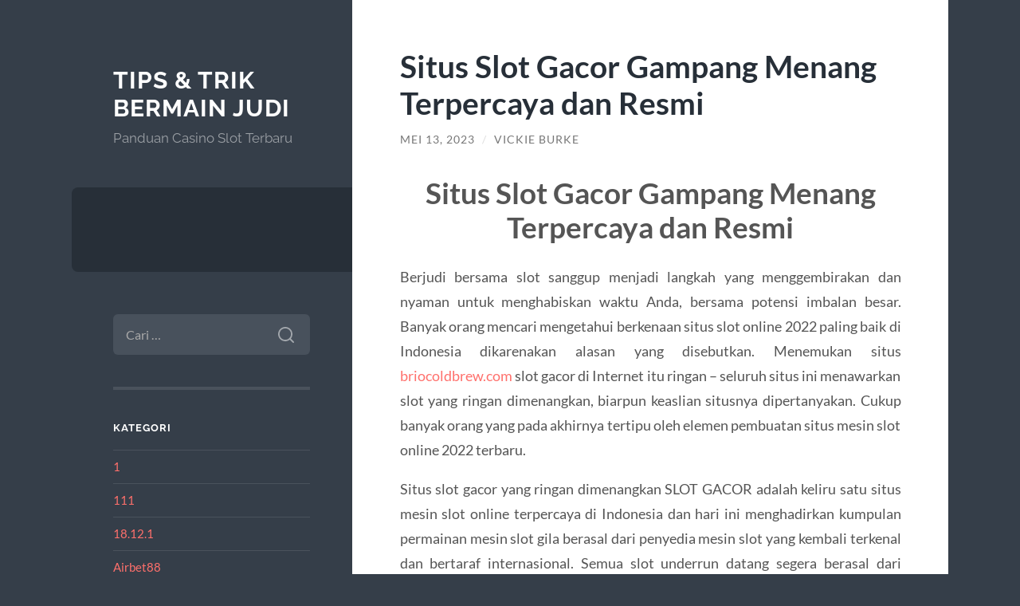

--- FILE ---
content_type: text/html; charset=UTF-8
request_url: https://nicolepabelloreports.com/situs-slot-gacor-gampang-menang-terpercaya-dan-resmi/
body_size: 12483
content:
<!DOCTYPE html>

<html lang="id">

	<head>

		<meta charset="UTF-8">
		<meta name="viewport" content="width=device-width, initial-scale=1.0" >

		<link rel="profile" href="https://gmpg.org/xfn/11">

		<script type="text/javascript">
/* <![CDATA[ */
(()=>{var e={};e.g=function(){if("object"==typeof globalThis)return globalThis;try{return this||new Function("return this")()}catch(e){if("object"==typeof window)return window}}(),function({ampUrl:n,isCustomizePreview:t,isAmpDevMode:r,noampQueryVarName:o,noampQueryVarValue:s,disabledStorageKey:i,mobileUserAgents:a,regexRegex:c}){if("undefined"==typeof sessionStorage)return;const d=new RegExp(c);if(!a.some((e=>{const n=e.match(d);return!(!n||!new RegExp(n[1],n[2]).test(navigator.userAgent))||navigator.userAgent.includes(e)})))return;e.g.addEventListener("DOMContentLoaded",(()=>{const e=document.getElementById("amp-mobile-version-switcher");if(!e)return;e.hidden=!1;const n=e.querySelector("a[href]");n&&n.addEventListener("click",(()=>{sessionStorage.removeItem(i)}))}));const g=r&&["paired-browsing-non-amp","paired-browsing-amp"].includes(window.name);if(sessionStorage.getItem(i)||t||g)return;const u=new URL(location.href),m=new URL(n);m.hash=u.hash,u.searchParams.has(o)&&s===u.searchParams.get(o)?sessionStorage.setItem(i,"1"):m.href!==u.href&&(window.stop(),location.replace(m.href))}({"ampUrl":"https:\/\/nicolepabelloreports.com\/situs-slot-gacor-gampang-menang-terpercaya-dan-resmi\/?amp=1","noampQueryVarName":"noamp","noampQueryVarValue":"mobile","disabledStorageKey":"amp_mobile_redirect_disabled","mobileUserAgents":["Mobile","Android","Silk\/","Kindle","BlackBerry","Opera Mini","Opera Mobi"],"regexRegex":"^\\\/((?:.|\\n)+)\\\/([i]*)$","isCustomizePreview":false,"isAmpDevMode":false})})();
/* ]]> */
</script>
<meta name='robots' content='index, follow, max-image-preview:large, max-snippet:-1, max-video-preview:-1' />

	<!-- This site is optimized with the Yoast SEO plugin v26.8 - https://yoast.com/product/yoast-seo-wordpress/ -->
	<title>Situs Slot Gacor Gampang Menang Terpercaya dan Resmi - Tips &amp; Trik Bermain Judi</title>
	<link rel="canonical" href="https://nicolepabelloreports.com/situs-slot-gacor-gampang-menang-terpercaya-dan-resmi/" />
	<meta property="og:locale" content="id_ID" />
	<meta property="og:type" content="article" />
	<meta property="og:title" content="Situs Slot Gacor Gampang Menang Terpercaya dan Resmi - Tips &amp; Trik Bermain Judi" />
	<meta property="og:description" content="Situs Slot Gacor Gampang Menang Terpercaya dan Resmi Berjudi bersama slot sanggup menjadi langkah yang menggembirakan dan nyaman untuk menghabiskan waktu Anda, bersama potensi imbalan besar. Banyak orang mencari mengetahui berkenaan situs slot online 2022 paling baik di Indonesia dikarenakan alasan yang disebutkan. Menemukan situs briocoldbrew.com slot gacor di Internet itu ringan – seluruh situs [&hellip;]" />
	<meta property="og:url" content="https://nicolepabelloreports.com/situs-slot-gacor-gampang-menang-terpercaya-dan-resmi/" />
	<meta property="og:site_name" content="Tips &amp; Trik Bermain Judi" />
	<meta property="article:published_time" content="2023-05-13T02:36:37+00:00" />
	<meta name="author" content="Vickie Burke" />
	<meta name="twitter:card" content="summary_large_image" />
	<meta name="twitter:label1" content="Ditulis oleh" />
	<meta name="twitter:data1" content="Vickie Burke" />
	<meta name="twitter:label2" content="Estimasi waktu membaca" />
	<meta name="twitter:data2" content="3 menit" />
	<script type="application/ld+json" class="yoast-schema-graph">{"@context":"https://schema.org","@graph":[{"@type":"Article","@id":"https://nicolepabelloreports.com/situs-slot-gacor-gampang-menang-terpercaya-dan-resmi/#article","isPartOf":{"@id":"https://nicolepabelloreports.com/situs-slot-gacor-gampang-menang-terpercaya-dan-resmi/"},"author":{"name":"Vickie Burke","@id":"https://nicolepabelloreports.com/#/schema/person/9fb8c6d26bf5465af35cb773e8b5dbc8"},"headline":"Situs Slot Gacor Gampang Menang Terpercaya dan Resmi","datePublished":"2023-05-13T02:36:37+00:00","mainEntityOfPage":{"@id":"https://nicolepabelloreports.com/situs-slot-gacor-gampang-menang-terpercaya-dan-resmi/"},"wordCount":448,"keywords":["link slot gacor","slot gacor gampang menang","slot terbaru"],"articleSection":["Blogging"],"inLanguage":"id"},{"@type":"WebPage","@id":"https://nicolepabelloreports.com/situs-slot-gacor-gampang-menang-terpercaya-dan-resmi/","url":"https://nicolepabelloreports.com/situs-slot-gacor-gampang-menang-terpercaya-dan-resmi/","name":"Situs Slot Gacor Gampang Menang Terpercaya dan Resmi - Tips &amp; Trik Bermain Judi","isPartOf":{"@id":"https://nicolepabelloreports.com/#website"},"datePublished":"2023-05-13T02:36:37+00:00","author":{"@id":"https://nicolepabelloreports.com/#/schema/person/9fb8c6d26bf5465af35cb773e8b5dbc8"},"breadcrumb":{"@id":"https://nicolepabelloreports.com/situs-slot-gacor-gampang-menang-terpercaya-dan-resmi/#breadcrumb"},"inLanguage":"id","potentialAction":[{"@type":"ReadAction","target":["https://nicolepabelloreports.com/situs-slot-gacor-gampang-menang-terpercaya-dan-resmi/"]}]},{"@type":"BreadcrumbList","@id":"https://nicolepabelloreports.com/situs-slot-gacor-gampang-menang-terpercaya-dan-resmi/#breadcrumb","itemListElement":[{"@type":"ListItem","position":1,"name":"Home","item":"https://nicolepabelloreports.com/"},{"@type":"ListItem","position":2,"name":"Situs Slot Gacor Gampang Menang Terpercaya dan Resmi"}]},{"@type":"WebSite","@id":"https://nicolepabelloreports.com/#website","url":"https://nicolepabelloreports.com/","name":"Tips &amp; Trik Bermain Judi","description":"Panduan Casino Slot Terbaru","potentialAction":[{"@type":"SearchAction","target":{"@type":"EntryPoint","urlTemplate":"https://nicolepabelloreports.com/?s={search_term_string}"},"query-input":{"@type":"PropertyValueSpecification","valueRequired":true,"valueName":"search_term_string"}}],"inLanguage":"id"},{"@type":"Person","@id":"https://nicolepabelloreports.com/#/schema/person/9fb8c6d26bf5465af35cb773e8b5dbc8","name":"Vickie Burke","image":{"@type":"ImageObject","inLanguage":"id","@id":"https://nicolepabelloreports.com/#/schema/person/image/","url":"https://secure.gravatar.com/avatar/73bd584d095619806f0713f0abc90837721d1839803b41802f9495def7bf3fa6?s=96&d=mm&r=g","contentUrl":"https://secure.gravatar.com/avatar/73bd584d095619806f0713f0abc90837721d1839803b41802f9495def7bf3fa6?s=96&d=mm&r=g","caption":"Vickie Burke"},"sameAs":["http://nicolepabelloreports.com"],"url":"https://nicolepabelloreports.com/author/administrator/"}]}</script>
	<!-- / Yoast SEO plugin. -->


<link rel="alternate" type="application/rss+xml" title="Tips &amp; Trik Bermain Judi &raquo; Feed" href="https://nicolepabelloreports.com/feed/" />
<link rel="alternate" type="application/rss+xml" title="Tips &amp; Trik Bermain Judi &raquo; Umpan Komentar" href="https://nicolepabelloreports.com/comments/feed/" />
<link rel="alternate" title="oEmbed (JSON)" type="application/json+oembed" href="https://nicolepabelloreports.com/wp-json/oembed/1.0/embed?url=https%3A%2F%2Fnicolepabelloreports.com%2Fsitus-slot-gacor-gampang-menang-terpercaya-dan-resmi%2F" />
<link rel="alternate" title="oEmbed (XML)" type="text/xml+oembed" href="https://nicolepabelloreports.com/wp-json/oembed/1.0/embed?url=https%3A%2F%2Fnicolepabelloreports.com%2Fsitus-slot-gacor-gampang-menang-terpercaya-dan-resmi%2F&#038;format=xml" />
<style id='wp-img-auto-sizes-contain-inline-css' type='text/css'>
img:is([sizes=auto i],[sizes^="auto," i]){contain-intrinsic-size:3000px 1500px}
/*# sourceURL=wp-img-auto-sizes-contain-inline-css */
</style>
<style id='wp-emoji-styles-inline-css' type='text/css'>

	img.wp-smiley, img.emoji {
		display: inline !important;
		border: none !important;
		box-shadow: none !important;
		height: 1em !important;
		width: 1em !important;
		margin: 0 0.07em !important;
		vertical-align: -0.1em !important;
		background: none !important;
		padding: 0 !important;
	}
/*# sourceURL=wp-emoji-styles-inline-css */
</style>
<style id='wp-block-library-inline-css' type='text/css'>
:root{--wp-block-synced-color:#7a00df;--wp-block-synced-color--rgb:122,0,223;--wp-bound-block-color:var(--wp-block-synced-color);--wp-editor-canvas-background:#ddd;--wp-admin-theme-color:#007cba;--wp-admin-theme-color--rgb:0,124,186;--wp-admin-theme-color-darker-10:#006ba1;--wp-admin-theme-color-darker-10--rgb:0,107,160.5;--wp-admin-theme-color-darker-20:#005a87;--wp-admin-theme-color-darker-20--rgb:0,90,135;--wp-admin-border-width-focus:2px}@media (min-resolution:192dpi){:root{--wp-admin-border-width-focus:1.5px}}.wp-element-button{cursor:pointer}:root .has-very-light-gray-background-color{background-color:#eee}:root .has-very-dark-gray-background-color{background-color:#313131}:root .has-very-light-gray-color{color:#eee}:root .has-very-dark-gray-color{color:#313131}:root .has-vivid-green-cyan-to-vivid-cyan-blue-gradient-background{background:linear-gradient(135deg,#00d084,#0693e3)}:root .has-purple-crush-gradient-background{background:linear-gradient(135deg,#34e2e4,#4721fb 50%,#ab1dfe)}:root .has-hazy-dawn-gradient-background{background:linear-gradient(135deg,#faaca8,#dad0ec)}:root .has-subdued-olive-gradient-background{background:linear-gradient(135deg,#fafae1,#67a671)}:root .has-atomic-cream-gradient-background{background:linear-gradient(135deg,#fdd79a,#004a59)}:root .has-nightshade-gradient-background{background:linear-gradient(135deg,#330968,#31cdcf)}:root .has-midnight-gradient-background{background:linear-gradient(135deg,#020381,#2874fc)}:root{--wp--preset--font-size--normal:16px;--wp--preset--font-size--huge:42px}.has-regular-font-size{font-size:1em}.has-larger-font-size{font-size:2.625em}.has-normal-font-size{font-size:var(--wp--preset--font-size--normal)}.has-huge-font-size{font-size:var(--wp--preset--font-size--huge)}.has-text-align-center{text-align:center}.has-text-align-left{text-align:left}.has-text-align-right{text-align:right}.has-fit-text{white-space:nowrap!important}#end-resizable-editor-section{display:none}.aligncenter{clear:both}.items-justified-left{justify-content:flex-start}.items-justified-center{justify-content:center}.items-justified-right{justify-content:flex-end}.items-justified-space-between{justify-content:space-between}.screen-reader-text{border:0;clip-path:inset(50%);height:1px;margin:-1px;overflow:hidden;padding:0;position:absolute;width:1px;word-wrap:normal!important}.screen-reader-text:focus{background-color:#ddd;clip-path:none;color:#444;display:block;font-size:1em;height:auto;left:5px;line-height:normal;padding:15px 23px 14px;text-decoration:none;top:5px;width:auto;z-index:100000}html :where(.has-border-color){border-style:solid}html :where([style*=border-top-color]){border-top-style:solid}html :where([style*=border-right-color]){border-right-style:solid}html :where([style*=border-bottom-color]){border-bottom-style:solid}html :where([style*=border-left-color]){border-left-style:solid}html :where([style*=border-width]){border-style:solid}html :where([style*=border-top-width]){border-top-style:solid}html :where([style*=border-right-width]){border-right-style:solid}html :where([style*=border-bottom-width]){border-bottom-style:solid}html :where([style*=border-left-width]){border-left-style:solid}html :where(img[class*=wp-image-]){height:auto;max-width:100%}:where(figure){margin:0 0 1em}html :where(.is-position-sticky){--wp-admin--admin-bar--position-offset:var(--wp-admin--admin-bar--height,0px)}@media screen and (max-width:600px){html :where(.is-position-sticky){--wp-admin--admin-bar--position-offset:0px}}

/*# sourceURL=wp-block-library-inline-css */
</style><style id='global-styles-inline-css' type='text/css'>
:root{--wp--preset--aspect-ratio--square: 1;--wp--preset--aspect-ratio--4-3: 4/3;--wp--preset--aspect-ratio--3-4: 3/4;--wp--preset--aspect-ratio--3-2: 3/2;--wp--preset--aspect-ratio--2-3: 2/3;--wp--preset--aspect-ratio--16-9: 16/9;--wp--preset--aspect-ratio--9-16: 9/16;--wp--preset--color--black: #272F38;--wp--preset--color--cyan-bluish-gray: #abb8c3;--wp--preset--color--white: #fff;--wp--preset--color--pale-pink: #f78da7;--wp--preset--color--vivid-red: #cf2e2e;--wp--preset--color--luminous-vivid-orange: #ff6900;--wp--preset--color--luminous-vivid-amber: #fcb900;--wp--preset--color--light-green-cyan: #7bdcb5;--wp--preset--color--vivid-green-cyan: #00d084;--wp--preset--color--pale-cyan-blue: #8ed1fc;--wp--preset--color--vivid-cyan-blue: #0693e3;--wp--preset--color--vivid-purple: #9b51e0;--wp--preset--color--accent: #FF706C;--wp--preset--color--dark-gray: #444;--wp--preset--color--medium-gray: #666;--wp--preset--color--light-gray: #888;--wp--preset--gradient--vivid-cyan-blue-to-vivid-purple: linear-gradient(135deg,rgb(6,147,227) 0%,rgb(155,81,224) 100%);--wp--preset--gradient--light-green-cyan-to-vivid-green-cyan: linear-gradient(135deg,rgb(122,220,180) 0%,rgb(0,208,130) 100%);--wp--preset--gradient--luminous-vivid-amber-to-luminous-vivid-orange: linear-gradient(135deg,rgb(252,185,0) 0%,rgb(255,105,0) 100%);--wp--preset--gradient--luminous-vivid-orange-to-vivid-red: linear-gradient(135deg,rgb(255,105,0) 0%,rgb(207,46,46) 100%);--wp--preset--gradient--very-light-gray-to-cyan-bluish-gray: linear-gradient(135deg,rgb(238,238,238) 0%,rgb(169,184,195) 100%);--wp--preset--gradient--cool-to-warm-spectrum: linear-gradient(135deg,rgb(74,234,220) 0%,rgb(151,120,209) 20%,rgb(207,42,186) 40%,rgb(238,44,130) 60%,rgb(251,105,98) 80%,rgb(254,248,76) 100%);--wp--preset--gradient--blush-light-purple: linear-gradient(135deg,rgb(255,206,236) 0%,rgb(152,150,240) 100%);--wp--preset--gradient--blush-bordeaux: linear-gradient(135deg,rgb(254,205,165) 0%,rgb(254,45,45) 50%,rgb(107,0,62) 100%);--wp--preset--gradient--luminous-dusk: linear-gradient(135deg,rgb(255,203,112) 0%,rgb(199,81,192) 50%,rgb(65,88,208) 100%);--wp--preset--gradient--pale-ocean: linear-gradient(135deg,rgb(255,245,203) 0%,rgb(182,227,212) 50%,rgb(51,167,181) 100%);--wp--preset--gradient--electric-grass: linear-gradient(135deg,rgb(202,248,128) 0%,rgb(113,206,126) 100%);--wp--preset--gradient--midnight: linear-gradient(135deg,rgb(2,3,129) 0%,rgb(40,116,252) 100%);--wp--preset--font-size--small: 16px;--wp--preset--font-size--medium: 20px;--wp--preset--font-size--large: 24px;--wp--preset--font-size--x-large: 42px;--wp--preset--font-size--regular: 18px;--wp--preset--font-size--larger: 32px;--wp--preset--spacing--20: 0.44rem;--wp--preset--spacing--30: 0.67rem;--wp--preset--spacing--40: 1rem;--wp--preset--spacing--50: 1.5rem;--wp--preset--spacing--60: 2.25rem;--wp--preset--spacing--70: 3.38rem;--wp--preset--spacing--80: 5.06rem;--wp--preset--shadow--natural: 6px 6px 9px rgba(0, 0, 0, 0.2);--wp--preset--shadow--deep: 12px 12px 50px rgba(0, 0, 0, 0.4);--wp--preset--shadow--sharp: 6px 6px 0px rgba(0, 0, 0, 0.2);--wp--preset--shadow--outlined: 6px 6px 0px -3px rgb(255, 255, 255), 6px 6px rgb(0, 0, 0);--wp--preset--shadow--crisp: 6px 6px 0px rgb(0, 0, 0);}:where(.is-layout-flex){gap: 0.5em;}:where(.is-layout-grid){gap: 0.5em;}body .is-layout-flex{display: flex;}.is-layout-flex{flex-wrap: wrap;align-items: center;}.is-layout-flex > :is(*, div){margin: 0;}body .is-layout-grid{display: grid;}.is-layout-grid > :is(*, div){margin: 0;}:where(.wp-block-columns.is-layout-flex){gap: 2em;}:where(.wp-block-columns.is-layout-grid){gap: 2em;}:where(.wp-block-post-template.is-layout-flex){gap: 1.25em;}:where(.wp-block-post-template.is-layout-grid){gap: 1.25em;}.has-black-color{color: var(--wp--preset--color--black) !important;}.has-cyan-bluish-gray-color{color: var(--wp--preset--color--cyan-bluish-gray) !important;}.has-white-color{color: var(--wp--preset--color--white) !important;}.has-pale-pink-color{color: var(--wp--preset--color--pale-pink) !important;}.has-vivid-red-color{color: var(--wp--preset--color--vivid-red) !important;}.has-luminous-vivid-orange-color{color: var(--wp--preset--color--luminous-vivid-orange) !important;}.has-luminous-vivid-amber-color{color: var(--wp--preset--color--luminous-vivid-amber) !important;}.has-light-green-cyan-color{color: var(--wp--preset--color--light-green-cyan) !important;}.has-vivid-green-cyan-color{color: var(--wp--preset--color--vivid-green-cyan) !important;}.has-pale-cyan-blue-color{color: var(--wp--preset--color--pale-cyan-blue) !important;}.has-vivid-cyan-blue-color{color: var(--wp--preset--color--vivid-cyan-blue) !important;}.has-vivid-purple-color{color: var(--wp--preset--color--vivid-purple) !important;}.has-black-background-color{background-color: var(--wp--preset--color--black) !important;}.has-cyan-bluish-gray-background-color{background-color: var(--wp--preset--color--cyan-bluish-gray) !important;}.has-white-background-color{background-color: var(--wp--preset--color--white) !important;}.has-pale-pink-background-color{background-color: var(--wp--preset--color--pale-pink) !important;}.has-vivid-red-background-color{background-color: var(--wp--preset--color--vivid-red) !important;}.has-luminous-vivid-orange-background-color{background-color: var(--wp--preset--color--luminous-vivid-orange) !important;}.has-luminous-vivid-amber-background-color{background-color: var(--wp--preset--color--luminous-vivid-amber) !important;}.has-light-green-cyan-background-color{background-color: var(--wp--preset--color--light-green-cyan) !important;}.has-vivid-green-cyan-background-color{background-color: var(--wp--preset--color--vivid-green-cyan) !important;}.has-pale-cyan-blue-background-color{background-color: var(--wp--preset--color--pale-cyan-blue) !important;}.has-vivid-cyan-blue-background-color{background-color: var(--wp--preset--color--vivid-cyan-blue) !important;}.has-vivid-purple-background-color{background-color: var(--wp--preset--color--vivid-purple) !important;}.has-black-border-color{border-color: var(--wp--preset--color--black) !important;}.has-cyan-bluish-gray-border-color{border-color: var(--wp--preset--color--cyan-bluish-gray) !important;}.has-white-border-color{border-color: var(--wp--preset--color--white) !important;}.has-pale-pink-border-color{border-color: var(--wp--preset--color--pale-pink) !important;}.has-vivid-red-border-color{border-color: var(--wp--preset--color--vivid-red) !important;}.has-luminous-vivid-orange-border-color{border-color: var(--wp--preset--color--luminous-vivid-orange) !important;}.has-luminous-vivid-amber-border-color{border-color: var(--wp--preset--color--luminous-vivid-amber) !important;}.has-light-green-cyan-border-color{border-color: var(--wp--preset--color--light-green-cyan) !important;}.has-vivid-green-cyan-border-color{border-color: var(--wp--preset--color--vivid-green-cyan) !important;}.has-pale-cyan-blue-border-color{border-color: var(--wp--preset--color--pale-cyan-blue) !important;}.has-vivid-cyan-blue-border-color{border-color: var(--wp--preset--color--vivid-cyan-blue) !important;}.has-vivid-purple-border-color{border-color: var(--wp--preset--color--vivid-purple) !important;}.has-vivid-cyan-blue-to-vivid-purple-gradient-background{background: var(--wp--preset--gradient--vivid-cyan-blue-to-vivid-purple) !important;}.has-light-green-cyan-to-vivid-green-cyan-gradient-background{background: var(--wp--preset--gradient--light-green-cyan-to-vivid-green-cyan) !important;}.has-luminous-vivid-amber-to-luminous-vivid-orange-gradient-background{background: var(--wp--preset--gradient--luminous-vivid-amber-to-luminous-vivid-orange) !important;}.has-luminous-vivid-orange-to-vivid-red-gradient-background{background: var(--wp--preset--gradient--luminous-vivid-orange-to-vivid-red) !important;}.has-very-light-gray-to-cyan-bluish-gray-gradient-background{background: var(--wp--preset--gradient--very-light-gray-to-cyan-bluish-gray) !important;}.has-cool-to-warm-spectrum-gradient-background{background: var(--wp--preset--gradient--cool-to-warm-spectrum) !important;}.has-blush-light-purple-gradient-background{background: var(--wp--preset--gradient--blush-light-purple) !important;}.has-blush-bordeaux-gradient-background{background: var(--wp--preset--gradient--blush-bordeaux) !important;}.has-luminous-dusk-gradient-background{background: var(--wp--preset--gradient--luminous-dusk) !important;}.has-pale-ocean-gradient-background{background: var(--wp--preset--gradient--pale-ocean) !important;}.has-electric-grass-gradient-background{background: var(--wp--preset--gradient--electric-grass) !important;}.has-midnight-gradient-background{background: var(--wp--preset--gradient--midnight) !important;}.has-small-font-size{font-size: var(--wp--preset--font-size--small) !important;}.has-medium-font-size{font-size: var(--wp--preset--font-size--medium) !important;}.has-large-font-size{font-size: var(--wp--preset--font-size--large) !important;}.has-x-large-font-size{font-size: var(--wp--preset--font-size--x-large) !important;}
/*# sourceURL=global-styles-inline-css */
</style>

<style id='classic-theme-styles-inline-css' type='text/css'>
/*! This file is auto-generated */
.wp-block-button__link{color:#fff;background-color:#32373c;border-radius:9999px;box-shadow:none;text-decoration:none;padding:calc(.667em + 2px) calc(1.333em + 2px);font-size:1.125em}.wp-block-file__button{background:#32373c;color:#fff;text-decoration:none}
/*# sourceURL=/wp-includes/css/classic-themes.min.css */
</style>
<link rel='stylesheet' id='wilson_fonts-css' href='https://nicolepabelloreports.com/wp-content/themes/wilson/assets/css/fonts.css?ver=6.9' type='text/css' media='all' />
<link rel='stylesheet' id='wilson_style-css' href='https://nicolepabelloreports.com/wp-content/themes/wilson/style.css?ver=2.1.3' type='text/css' media='all' />
<script type="text/javascript" src="https://nicolepabelloreports.com/wp-includes/js/jquery/jquery.min.js?ver=3.7.1" id="jquery-core-js"></script>
<script type="text/javascript" src="https://nicolepabelloreports.com/wp-includes/js/jquery/jquery-migrate.min.js?ver=3.4.1" id="jquery-migrate-js"></script>
<script type="text/javascript" src="https://nicolepabelloreports.com/wp-content/themes/wilson/assets/js/global.js?ver=2.1.3" id="wilson_global-js"></script>
<link rel="https://api.w.org/" href="https://nicolepabelloreports.com/wp-json/" /><link rel="alternate" title="JSON" type="application/json" href="https://nicolepabelloreports.com/wp-json/wp/v2/posts/693" /><link rel="EditURI" type="application/rsd+xml" title="RSD" href="https://nicolepabelloreports.com/xmlrpc.php?rsd" />
<meta name="generator" content="WordPress 6.9" />
<link rel='shortlink' href='https://nicolepabelloreports.com/?p=693' />
<link rel="alternate" type="text/html" media="only screen and (max-width: 640px)" href="https://nicolepabelloreports.com/situs-slot-gacor-gampang-menang-terpercaya-dan-resmi/?amp=1"><link rel="amphtml" href="https://nicolepabelloreports.com/situs-slot-gacor-gampang-menang-terpercaya-dan-resmi/?amp=1"><style>#amp-mobile-version-switcher{left:0;position:absolute;width:100%;z-index:100}#amp-mobile-version-switcher>a{background-color:#444;border:0;color:#eaeaea;display:block;font-family:-apple-system,BlinkMacSystemFont,Segoe UI,Roboto,Oxygen-Sans,Ubuntu,Cantarell,Helvetica Neue,sans-serif;font-size:16px;font-weight:600;padding:15px 0;text-align:center;-webkit-text-decoration:none;text-decoration:none}#amp-mobile-version-switcher>a:active,#amp-mobile-version-switcher>a:focus,#amp-mobile-version-switcher>a:hover{-webkit-text-decoration:underline;text-decoration:underline}</style>
	</head>
	
	<body class="wp-singular post-template-default single single-post postid-693 single-format-standard wp-theme-wilson">

		
		<a class="skip-link button" href="#site-content">Skip to the content</a>
	
		<div class="wrapper">
	
			<header class="sidebar" id="site-header">
							
				<div class="blog-header">

									
						<div class="blog-info">
						
															<div class="blog-title">
									<a href="https://nicolepabelloreports.com" rel="home">Tips &amp; Trik Bermain Judi</a>
								</div>
														
															<p class="blog-description">Panduan Casino Slot Terbaru</p>
													
						</div><!-- .blog-info -->
						
					
				</div><!-- .blog-header -->
				
				<div class="nav-toggle toggle">
				
					<p>
						<span class="show">Show menu</span>
						<span class="hide">Hide menu</span>
					</p>
				
					<div class="bars">
							
						<div class="bar"></div>
						<div class="bar"></div>
						<div class="bar"></div>
						
						<div class="clear"></div>
						
					</div><!-- .bars -->
				
				</div><!-- .nav-toggle -->
				
				<div class="blog-menu">
			
					<ul class="navigation">
					
																		
					</ul><!-- .navigation -->
				</div><!-- .blog-menu -->
				
				<div class="mobile-menu">
						 
					<ul class="navigation">
					
												
					</ul>
					 
				</div><!-- .mobile-menu -->
				
				
					<div class="widgets" role="complementary">
					
						<div id="search-2" class="widget widget_search"><div class="widget-content"><form role="search" method="get" class="search-form" action="https://nicolepabelloreports.com/">
				<label>
					<span class="screen-reader-text">Cari untuk:</span>
					<input type="search" class="search-field" placeholder="Cari &hellip;" value="" name="s" />
				</label>
				<input type="submit" class="search-submit" value="Cari" />
			</form></div></div><div id="categories-2" class="widget widget_categories"><div class="widget-content"><h3 class="widget-title">Kategori</h3>
			<ul>
					<li class="cat-item cat-item-939"><a href="https://nicolepabelloreports.com/category/1/">1</a>
</li>
	<li class="cat-item cat-item-933"><a href="https://nicolepabelloreports.com/category/111/">111</a>
</li>
	<li class="cat-item cat-item-940"><a href="https://nicolepabelloreports.com/category/18-12-1/">18.12.1</a>
</li>
	<li class="cat-item cat-item-928"><a href="https://nicolepabelloreports.com/category/airbet88/">Airbet88</a>
</li>
	<li class="cat-item cat-item-924"><a href="https://nicolepabelloreports.com/category/blog/">Blog</a>
</li>
	<li class="cat-item cat-item-2"><a href="https://nicolepabelloreports.com/category/blogging/">Blogging</a>
</li>
	<li class="cat-item cat-item-6"><a href="https://nicolepabelloreports.com/category/casino/">Casino</a>
</li>
	<li class="cat-item cat-item-925"><a href="https://nicolepabelloreports.com/category/chickenroad/">chickenroad</a>
</li>
	<li class="cat-item cat-item-7"><a href="https://nicolepabelloreports.com/category/joker-gaming/">Joker Gaming</a>
</li>
	<li class="cat-item cat-item-3"><a href="https://nicolepabelloreports.com/category/joker123/">Joker123</a>
</li>
	<li class="cat-item cat-item-8"><a href="https://nicolepabelloreports.com/category/judi-bola/">Judi Bola</a>
</li>
	<li class="cat-item cat-item-5"><a href="https://nicolepabelloreports.com/category/link-alternatif-judi-slot/">Link Alternatif Judi Slot</a>
</li>
	<li class="cat-item cat-item-927"><a href="https://nicolepabelloreports.com/category/news/">News</a>
</li>
	<li class="cat-item cat-item-15"><a href="https://nicolepabelloreports.com/category/poker-online/">Poker Online</a>
</li>
	<li class="cat-item cat-item-926"><a href="https://nicolepabelloreports.com/category/post/">Post</a>
</li>
	<li class="cat-item cat-item-850"><a href="https://nicolepabelloreports.com/category/rtp-slot-gacor/">rtp slot gacor</a>
</li>
	<li class="cat-item cat-item-494"><a href="https://nicolepabelloreports.com/category/sbobet/">sbobet</a>
</li>
	<li class="cat-item cat-item-496"><a href="https://nicolepabelloreports.com/category/slot/">slot</a>
</li>
	<li class="cat-item cat-item-419"><a href="https://nicolepabelloreports.com/category/slot-luar-negeri/">slot luar negeri</a>
</li>
	<li class="cat-item cat-item-427"><a href="https://nicolepabelloreports.com/category/slot-nexus/">slot nexus</a>
</li>
	<li class="cat-item cat-item-4"><a href="https://nicolepabelloreports.com/category/slot-online/">Slot Online</a>
</li>
	<li class="cat-item cat-item-415"><a href="https://nicolepabelloreports.com/category/slot88/">slot88</a>
</li>
	<li class="cat-item cat-item-1"><a href="https://nicolepabelloreports.com/category/uncategorized/">Uncategorized</a>
</li>
			</ul>

			</div></div>
		<div id="recent-posts-2" class="widget widget_recent_entries"><div class="widget-content">
		<h3 class="widget-title">Pos-pos Terbaru</h3>
		<ul>
											<li>
					<a href="https://nicolepabelloreports.com/oficialnyj-sajt-pinco-igrat-onlajn-zerkalo-i-vhod-1243-2/">&#8211; Официальный сайт Pinco играть онлайн  Зеркало и вход.6399</a>
									</li>
											<li>
					<a href="https://nicolepabelloreports.com/tragaperras-sin-cargo-maquinas-tragamonedas-de-balde-online/">Tragaperras sin cargo Máquinas Tragamonedas De balde Online</a>
									</li>
											<li>
					<a href="https://nicolepabelloreports.com/slots-sin-cargo-4000-tragamonedas-falto-liberar/">Slots Sin cargo:, 4000 Tragamonedas Falto Liberar</a>
									</li>
											<li>
					<a href="https://nicolepabelloreports.com/afrika-manaviyati-ananaviy-goldbet-kazino-promo-kodlari-xudolar-uchun-kuchli-shongin-va-siz-tasalli-olasiz/">Afrika ma&#39;naviyati: an&#39;anaviy goldbet kazino promo kodlari xudolar uchun kuchli sho&#39;ng&#39;in va siz tasalli olasiz</a>
									</li>
											<li>
					<a href="https://nicolepabelloreports.com/pin-up-kazino-oficialnyj-sajt-pin-ap-vhod-na-795/">Pin Up Казино &#8211; Официальный сайт Пин Ап вход на зеркало.3661</a>
									</li>
					</ul>

		</div></div><div id="tag_cloud-2" class="widget widget_tag_cloud"><div class="widget-content"><h3 class="widget-title">Tag</h3><div class="tagcloud"><a href="https://nicolepabelloreports.com/tag/agen-judi/" class="tag-cloud-link tag-link-182 tag-link-position-1" style="font-size: 8.6930693069307pt;" aria-label="agen judi (9 item)">agen judi</a>
<a href="https://nicolepabelloreports.com/tag/agen-judi-online/" class="tag-cloud-link tag-link-289 tag-link-position-2" style="font-size: 12.574257425743pt;" aria-label="agen judi online (18 item)">agen judi online</a>
<a href="https://nicolepabelloreports.com/tag/agen-slot/" class="tag-cloud-link tag-link-179 tag-link-position-3" style="font-size: 8.6930693069307pt;" aria-label="agen slot (9 item)">agen slot</a>
<a href="https://nicolepabelloreports.com/tag/bonus-new-member/" class="tag-cloud-link tag-link-49 tag-link-position-4" style="font-size: 15.346534653465pt;" aria-label="bonus new member (29 item)">bonus new member</a>
<a href="https://nicolepabelloreports.com/tag/bonus-new-member-100/" class="tag-cloud-link tag-link-107 tag-link-position-5" style="font-size: 11.188118811881pt;" aria-label="Bonus New Member 100 (14 item)">Bonus New Member 100</a>
<a href="https://nicolepabelloreports.com/tag/daftar-sbobet/" class="tag-cloud-link tag-link-201 tag-link-position-6" style="font-size: 8pt;" aria-label="daftar sbobet (8 item)">daftar sbobet</a>
<a href="https://nicolepabelloreports.com/tag/idn-play/" class="tag-cloud-link tag-link-219 tag-link-position-7" style="font-size: 8.6930693069307pt;" aria-label="idn play (9 item)">idn play</a>
<a href="https://nicolepabelloreports.com/tag/idn-poker/" class="tag-cloud-link tag-link-218 tag-link-position-8" style="font-size: 10.217821782178pt;" aria-label="idn poker (12 item)">idn poker</a>
<a href="https://nicolepabelloreports.com/tag/joker123/" class="tag-cloud-link tag-link-293 tag-link-position-9" style="font-size: 9.8019801980198pt;" aria-label="joker123 (11 item)">joker123</a>
<a href="https://nicolepabelloreports.com/tag/judi-online/" class="tag-cloud-link tag-link-20 tag-link-position-10" style="font-size: 16.178217821782pt;" aria-label="judi online (34 item)">judi online</a>
<a href="https://nicolepabelloreports.com/tag/judi-slot-online/" class="tag-cloud-link tag-link-131 tag-link-position-11" style="font-size: 11.188118811881pt;" aria-label="judi slot online (14 item)">judi slot online</a>
<a href="https://nicolepabelloreports.com/tag/link-slot-gacor/" class="tag-cloud-link tag-link-55 tag-link-position-12" style="font-size: 10.772277227723pt;" aria-label="link slot gacor (13 item)">link slot gacor</a>
<a href="https://nicolepabelloreports.com/tag/mahjong-slot/" class="tag-cloud-link tag-link-345 tag-link-position-13" style="font-size: 8pt;" aria-label="mahjong slot (8 item)">mahjong slot</a>
<a href="https://nicolepabelloreports.com/tag/poker-online/" class="tag-cloud-link tag-link-12 tag-link-position-14" style="font-size: 11.188118811881pt;" aria-label="poker online (14 item)">poker online</a>
<a href="https://nicolepabelloreports.com/tag/pragmatic-play/" class="tag-cloud-link tag-link-269 tag-link-position-15" style="font-size: 8pt;" aria-label="pragmatic play (8 item)">pragmatic play</a>
<a href="https://nicolepabelloreports.com/tag/rtp-slot/" class="tag-cloud-link tag-link-24 tag-link-position-16" style="font-size: 8.6930693069307pt;" aria-label="rtp slot (9 item)">rtp slot</a>
<a href="https://nicolepabelloreports.com/tag/sbobet/" class="tag-cloud-link tag-link-180 tag-link-position-17" style="font-size: 17.70297029703pt;" aria-label="sbobet (44 item)">sbobet</a>
<a href="https://nicolepabelloreports.com/tag/sbobet88/" class="tag-cloud-link tag-link-235 tag-link-position-18" style="font-size: 13.128712871287pt;" aria-label="sbobet88 (20 item)">sbobet88</a>
<a href="https://nicolepabelloreports.com/tag/situs-judi-slot-terbaik-dan-terpercaya-no-1/" class="tag-cloud-link tag-link-66 tag-link-position-19" style="font-size: 8.6930693069307pt;" aria-label="situs judi slot terbaik dan terpercaya no 1 (9 item)">situs judi slot terbaik dan terpercaya no 1</a>
<a href="https://nicolepabelloreports.com/tag/situs-slot/" class="tag-cloud-link tag-link-363 tag-link-position-20" style="font-size: 10.772277227723pt;" aria-label="situs slot (13 item)">situs slot</a>
<a href="https://nicolepabelloreports.com/tag/situs-slot-gacor/" class="tag-cloud-link tag-link-44 tag-link-position-21" style="font-size: 15.346534653465pt;" aria-label="situs slot gacor (29 item)">situs slot gacor</a>
<a href="https://nicolepabelloreports.com/tag/situs-slot-online/" class="tag-cloud-link tag-link-77 tag-link-position-22" style="font-size: 8pt;" aria-label="situs slot online (8 item)">situs slot online</a>
<a href="https://nicolepabelloreports.com/tag/slot/" class="tag-cloud-link tag-link-73 tag-link-position-23" style="font-size: 22pt;" aria-label="Slot (90 item)">Slot</a>
<a href="https://nicolepabelloreports.com/tag/slot88/" class="tag-cloud-link tag-link-389 tag-link-position-24" style="font-size: 8.6930693069307pt;" aria-label="slot88 (9 item)">slot88</a>
<a href="https://nicolepabelloreports.com/tag/slot777/" class="tag-cloud-link tag-link-354 tag-link-position-25" style="font-size: 13.405940594059pt;" aria-label="slot777 (21 item)">slot777</a>
<a href="https://nicolepabelloreports.com/tag/slot777-gacor/" class="tag-cloud-link tag-link-355 tag-link-position-26" style="font-size: 10.772277227723pt;" aria-label="slot777 gacor (13 item)">slot777 gacor</a>
<a href="https://nicolepabelloreports.com/tag/slot-bet-100/" class="tag-cloud-link tag-link-404 tag-link-position-27" style="font-size: 9.2475247524752pt;" aria-label="Slot Bet 100 (10 item)">Slot Bet 100</a>
<a href="https://nicolepabelloreports.com/tag/slot-bonus/" class="tag-cloud-link tag-link-52 tag-link-position-28" style="font-size: 10.217821782178pt;" aria-label="slot bonus (12 item)">slot bonus</a>
<a href="https://nicolepabelloreports.com/tag/slot-bonus-100/" class="tag-cloud-link tag-link-101 tag-link-position-29" style="font-size: 8pt;" aria-label="slot bonus 100 (8 item)">slot bonus 100</a>
<a href="https://nicolepabelloreports.com/tag/slot-bonus-100-to-3x/" class="tag-cloud-link tag-link-109 tag-link-position-30" style="font-size: 10.772277227723pt;" aria-label="Slot bonus 100 TO 3x (13 item)">Slot bonus 100 TO 3x</a>
<a href="https://nicolepabelloreports.com/tag/slot-bonus-new-member/" class="tag-cloud-link tag-link-30 tag-link-position-31" style="font-size: 12.851485148515pt;" aria-label="slot bonus new member (19 item)">slot bonus new member</a>
<a href="https://nicolepabelloreports.com/tag/slot-bonus-new-member-100/" class="tag-cloud-link tag-link-92 tag-link-position-32" style="font-size: 8.6930693069307pt;" aria-label="slot bonus new member 100 (9 item)">slot bonus new member 100</a>
<a href="https://nicolepabelloreports.com/tag/slot-deposit-pulsa/" class="tag-cloud-link tag-link-60 tag-link-position-33" style="font-size: 8pt;" aria-label="slot deposit pulsa (8 item)">slot deposit pulsa</a>
<a href="https://nicolepabelloreports.com/tag/slot-gacor/" class="tag-cloud-link tag-link-42 tag-link-position-34" style="font-size: 22pt;" aria-label="slot gacor (91 item)">slot gacor</a>
<a href="https://nicolepabelloreports.com/tag/slot-gacor-gampang-menang/" class="tag-cloud-link tag-link-35 tag-link-position-35" style="font-size: 15.069306930693pt;" aria-label="slot gacor gampang menang (28 item)">slot gacor gampang menang</a>
<a href="https://nicolepabelloreports.com/tag/slot-gacor-hari-ini/" class="tag-cloud-link tag-link-34 tag-link-position-36" style="font-size: 16.594059405941pt;" aria-label="slot gacor hari ini (36 item)">slot gacor hari ini</a>
<a href="https://nicolepabelloreports.com/tag/slot-gacor-maxwin/" class="tag-cloud-link tag-link-74 tag-link-position-37" style="font-size: 12.851485148515pt;" aria-label="Slot gacor maxwin (19 item)">Slot gacor maxwin</a>
<a href="https://nicolepabelloreports.com/tag/slot-joker123/" class="tag-cloud-link tag-link-248 tag-link-position-38" style="font-size: 8.6930693069307pt;" aria-label="slot joker123 (9 item)">slot joker123</a>
<a href="https://nicolepabelloreports.com/tag/slot-mahjong/" class="tag-cloud-link tag-link-314 tag-link-position-39" style="font-size: 9.2475247524752pt;" aria-label="slot mahjong (10 item)">slot mahjong</a>
<a href="https://nicolepabelloreports.com/tag/slot-mahjong-ways/" class="tag-cloud-link tag-link-315 tag-link-position-40" style="font-size: 10.217821782178pt;" aria-label="slot mahjong ways (12 item)">slot mahjong ways</a>
<a href="https://nicolepabelloreports.com/tag/slot-online/" class="tag-cloud-link tag-link-72 tag-link-position-41" style="font-size: 22pt;" aria-label="Slot Online (91 item)">Slot Online</a>
<a href="https://nicolepabelloreports.com/tag/slot-server-thailand/" class="tag-cloud-link tag-link-361 tag-link-position-42" style="font-size: 9.2475247524752pt;" aria-label="slot server thailand (10 item)">slot server thailand</a>
<a href="https://nicolepabelloreports.com/tag/slot-terbaru/" class="tag-cloud-link tag-link-47 tag-link-position-43" style="font-size: 13.128712871287pt;" aria-label="slot terbaru (20 item)">slot terbaru</a>
<a href="https://nicolepabelloreports.com/tag/slot-thailand/" class="tag-cloud-link tag-link-360 tag-link-position-44" style="font-size: 10.772277227723pt;" aria-label="slot thailand (13 item)">slot thailand</a>
<a href="https://nicolepabelloreports.com/tag/togel/" class="tag-cloud-link tag-link-181 tag-link-position-45" style="font-size: 13.405940594059pt;" aria-label="togel (21 item)">togel</a></div>
</div></div><div id="custom_html-2" class="widget_text widget widget_custom_html"><div class="widget_text widget-content"><h3 class="widget-title">Kunjungi Juga</h3><div class="textwidget custom-html-widget"></div></div></div>						
					</div><!-- .widgets -->
					
													
			</header><!-- .sidebar -->

			<main class="content" id="site-content">	
		<div class="posts">
	
			<article id="post-693" class="post-693 post type-post status-publish format-standard hentry category-blogging tag-link-slot-gacor tag-slot-gacor-gampang-menang tag-slot-terbaru">
			
							
				<div class="post-inner">

					<div class="post-header">

						
															<h1 class="post-title">Situs Slot Gacor Gampang Menang Terpercaya dan Resmi</h1>
							
						
								
		<div class="post-meta">
		
			<span class="post-date"><a href="https://nicolepabelloreports.com/situs-slot-gacor-gampang-menang-terpercaya-dan-resmi/">Mei 13, 2023</a></span>
			
			<span class="date-sep"> / </span>
				
			<span class="post-author"><a href="https://nicolepabelloreports.com/author/administrator/" title="Pos-pos oleh Vickie Burke" rel="author">Vickie Burke</a></span>
			
						
						
												
		</div><!-- .post-meta -->

		
					</div><!-- .post-header -->

					
						<div class="post-content">

							<h1 style="text-align: center;">Situs Slot Gacor Gampang Menang Terpercaya dan Resmi</h1>
<p style="text-align: justify;">Berjudi bersama slot sanggup menjadi langkah yang menggembirakan dan nyaman untuk menghabiskan waktu Anda, bersama potensi imbalan besar. Banyak orang mencari mengetahui berkenaan situs slot online 2022 paling baik di Indonesia dikarenakan alasan yang disebutkan. Menemukan situs <a href="https://www.briocoldbrew.com/">briocoldbrew.com</a> slot gacor di Internet itu ringan – seluruh situs ini menawarkan slot yang ringan dimenangkan, biarpun keaslian situsnya dipertanyakan. Cukup banyak orang yang pada akhirnya tertipu oleh elemen pembuatan situs mesin slot online 2022 terbaru.</p>
<p style="text-align: justify;">Situs slot gacor yang ringan dimenangkan SLOT GACOR adalah keliru satu situs mesin slot online terpercaya di Indonesia dan hari ini menghadirkan kumpulan permainan mesin slot gila berasal dari penyedia mesin slot yang kembali terkenal dan bertaraf internasional. Semua slot underrun datang segera berasal dari penyedia dikarenakan berlisensi resmi, agar mutu slot yang bocor hari ini menjamin konten yang adil dan positif.</p>
<p style="text-align: justify;">Anda bakal meraih Info slot gacor hari ini atau bocoran slot gacor hari ini yang dihidangkan oleh para membernya. Ada banyak langkah untuk mendanai akun Anda, jadi berasal dari transfer bank sampai mesin slot gacor maxwin. Situs slot gacor ini terhitung ringan untuk dimenangkan, masih banyak model judi online lainnya yang sanggup kamu mainkan, maka hanya bersama akun slot gacor malam ini kamu telah sanggup memainkan segala macam permainan judi online populer.</p>
<p style="text-align: justify;">situs slot gacor SLOT GACOR mempunyai proses keamanan terenkripsi untuk menjaga information bagian agar tidak bocor ke pihak ketiga. Jika tersedia kendala waktu bermain slot gacor 2022 atau permainan judi online lainnya sanggup menghubungi Live Chat 24/7 yang dihidangkan oleh situs slot gacor terbaru. Faktor perlu bagi Anda adalah seorang pemula yang menghendaki mengawali perjudian di slot Gacor.Jangan menentukan situs raja slot palsu kecuali Anda tidak yakin bersama kredibilitasnya. Ini hanya bakal mengundang persoalan kecuali Anda join bersama situs tersebut.</p>
<h2 style="text-align: center;">Slot Gacor Microgaming</h2>
<p style="text-align: justify;">Situs slot gaor maxwin bersama provider microgaming sepertinya sudah menjadi salah satu pilihan situs slot gacor maxwin sekarang ini yang recomended untuk dipilih.pasalnya bisa sebetulnya slot maxwin gacor sudah berdiri lama sejak th. 1994 ini terus mengebangkan dalam pilihan permainan game slot sudah yang sangatg bervariatif,banyak juga sebetulnya dalam kemunculan dalam permainan seperti taruhan slot maxwin terpercaya teranyar yang bersama sesudah itu menghadirkan dan bisa punya ragam variasi bersama keuntungan seperti rtp tertinggi.</p>
<h2 style="text-align: center;">Slot Gacor Habanero</h2>
<p style="text-align: justify;">Nama dari provider habanero sudah merupakan dari slot gacor maxwin menjadi salah satu sebuah pilihan oleh player agar enteng dalam medapatkan beruntung untuk bisa bermai di Situs dalam provider game habanero salah satu pilihan slot maxwin dan juga paling terpercaya.Game slot gacor tidaklah susah untuk bisa ditemukan bahkan pilihanya sudah mungkin sangatlah banyak dan bisa kamu pilih dari game mana saja yang terlebih dahulu untuk kamu sukai.</p>

						</div><!-- .post-content -->

									
				</div><!-- .post-inner -->

			</article><!-- .post -->

		</div><!-- .posts -->

										
			<div class="post-meta-bottom">

				<div class="post-cat-tags">

					<p class="post-categories"><span>Categories:</span> <a href="https://nicolepabelloreports.com/category/blogging/" rel="category tag">Blogging</a></p>

					<p class="post-tags">Tags: <a href="https://nicolepabelloreports.com/tag/link-slot-gacor/" rel="tag">link slot gacor</a>, <a href="https://nicolepabelloreports.com/tag/slot-gacor-gampang-menang/" rel="tag">slot gacor gampang menang</a>, <a href="https://nicolepabelloreports.com/tag/slot-terbaru/" rel="tag">slot terbaru</a></p>
				</div><!-- .post-cat-tags -->

				
					<nav class="post-nav archive-nav">

													<a class="post-nav-older" href="https://nicolepabelloreports.com/cara-daftar-dan-bermain-di-situs-joker-gaming-resmi-dan-terpercaya-tahun-2023/">
								&laquo; Cara Daftar dan Bermain di Situs Joker Gaming Resmi dan Terpercaya Tahun 2023							</a>
						
													<a class="post-nav-newer" href="https://nicolepabelloreports.com/slot-bonus-new-member-100-deposit-e-wallet-slot-dana-tanpa-potongan-tahun-2023696-2/">
								Slot Bonus New Member 100 % Deposit E-wallet Slot Dana Tanpa Potongan Tahun 2023 &raquo;							</a>
						
					</nav><!-- .post-nav -->

				
			</div><!-- .post-meta-bottom -->

			
			<footer class="footer section large-padding bg-dark clear" id="site-footer">

			
			<div class="credits">
				
				<p class="credits-left">&copy; 2026 <a href="https://nicolepabelloreports.com">Tips &amp; Trik Bermain Judi</a></p>
				
				<p class="credits-right"><span>Theme by <a href="https://andersnoren.se">Anders Nor&eacute;n</a></span> &mdash; <a class="tothetop" href="#site-header">Up &uarr;</a></p>
				
			</div><!-- .credits -->
		
		</footer><!-- #site-footer -->
		
	</main><!-- #site-content -->
	
</div><!-- .wrapper -->

<script type="speculationrules">
{"prefetch":[{"source":"document","where":{"and":[{"href_matches":"/*"},{"not":{"href_matches":["/wp-*.php","/wp-admin/*","/wp-content/uploads/*","/wp-content/*","/wp-content/plugins/*","/wp-content/themes/wilson/*","/*\\?(.+)"]}},{"not":{"selector_matches":"a[rel~=\"nofollow\"]"}},{"not":{"selector_matches":".no-prefetch, .no-prefetch a"}}]},"eagerness":"conservative"}]}
</script>
		<div id="amp-mobile-version-switcher" hidden>
			<a rel="" href="https://nicolepabelloreports.com/situs-slot-gacor-gampang-menang-terpercaya-dan-resmi/?amp=1">
				Go to mobile version			</a>
		</div>

				<script id="wp-emoji-settings" type="application/json">
{"baseUrl":"https://s.w.org/images/core/emoji/17.0.2/72x72/","ext":".png","svgUrl":"https://s.w.org/images/core/emoji/17.0.2/svg/","svgExt":".svg","source":{"concatemoji":"https://nicolepabelloreports.com/wp-includes/js/wp-emoji-release.min.js?ver=6.9"}}
</script>
<script type="module">
/* <![CDATA[ */
/*! This file is auto-generated */
const a=JSON.parse(document.getElementById("wp-emoji-settings").textContent),o=(window._wpemojiSettings=a,"wpEmojiSettingsSupports"),s=["flag","emoji"];function i(e){try{var t={supportTests:e,timestamp:(new Date).valueOf()};sessionStorage.setItem(o,JSON.stringify(t))}catch(e){}}function c(e,t,n){e.clearRect(0,0,e.canvas.width,e.canvas.height),e.fillText(t,0,0);t=new Uint32Array(e.getImageData(0,0,e.canvas.width,e.canvas.height).data);e.clearRect(0,0,e.canvas.width,e.canvas.height),e.fillText(n,0,0);const a=new Uint32Array(e.getImageData(0,0,e.canvas.width,e.canvas.height).data);return t.every((e,t)=>e===a[t])}function p(e,t){e.clearRect(0,0,e.canvas.width,e.canvas.height),e.fillText(t,0,0);var n=e.getImageData(16,16,1,1);for(let e=0;e<n.data.length;e++)if(0!==n.data[e])return!1;return!0}function u(e,t,n,a){switch(t){case"flag":return n(e,"\ud83c\udff3\ufe0f\u200d\u26a7\ufe0f","\ud83c\udff3\ufe0f\u200b\u26a7\ufe0f")?!1:!n(e,"\ud83c\udde8\ud83c\uddf6","\ud83c\udde8\u200b\ud83c\uddf6")&&!n(e,"\ud83c\udff4\udb40\udc67\udb40\udc62\udb40\udc65\udb40\udc6e\udb40\udc67\udb40\udc7f","\ud83c\udff4\u200b\udb40\udc67\u200b\udb40\udc62\u200b\udb40\udc65\u200b\udb40\udc6e\u200b\udb40\udc67\u200b\udb40\udc7f");case"emoji":return!a(e,"\ud83e\u1fac8")}return!1}function f(e,t,n,a){let r;const o=(r="undefined"!=typeof WorkerGlobalScope&&self instanceof WorkerGlobalScope?new OffscreenCanvas(300,150):document.createElement("canvas")).getContext("2d",{willReadFrequently:!0}),s=(o.textBaseline="top",o.font="600 32px Arial",{});return e.forEach(e=>{s[e]=t(o,e,n,a)}),s}function r(e){var t=document.createElement("script");t.src=e,t.defer=!0,document.head.appendChild(t)}a.supports={everything:!0,everythingExceptFlag:!0},new Promise(t=>{let n=function(){try{var e=JSON.parse(sessionStorage.getItem(o));if("object"==typeof e&&"number"==typeof e.timestamp&&(new Date).valueOf()<e.timestamp+604800&&"object"==typeof e.supportTests)return e.supportTests}catch(e){}return null}();if(!n){if("undefined"!=typeof Worker&&"undefined"!=typeof OffscreenCanvas&&"undefined"!=typeof URL&&URL.createObjectURL&&"undefined"!=typeof Blob)try{var e="postMessage("+f.toString()+"("+[JSON.stringify(s),u.toString(),c.toString(),p.toString()].join(",")+"));",a=new Blob([e],{type:"text/javascript"});const r=new Worker(URL.createObjectURL(a),{name:"wpTestEmojiSupports"});return void(r.onmessage=e=>{i(n=e.data),r.terminate(),t(n)})}catch(e){}i(n=f(s,u,c,p))}t(n)}).then(e=>{for(const n in e)a.supports[n]=e[n],a.supports.everything=a.supports.everything&&a.supports[n],"flag"!==n&&(a.supports.everythingExceptFlag=a.supports.everythingExceptFlag&&a.supports[n]);var t;a.supports.everythingExceptFlag=a.supports.everythingExceptFlag&&!a.supports.flag,a.supports.everything||((t=a.source||{}).concatemoji?r(t.concatemoji):t.wpemoji&&t.twemoji&&(r(t.twemoji),r(t.wpemoji)))});
//# sourceURL=https://nicolepabelloreports.com/wp-includes/js/wp-emoji-loader.min.js
/* ]]> */
</script>

<script defer src="https://static.cloudflareinsights.com/beacon.min.js/vcd15cbe7772f49c399c6a5babf22c1241717689176015" integrity="sha512-ZpsOmlRQV6y907TI0dKBHq9Md29nnaEIPlkf84rnaERnq6zvWvPUqr2ft8M1aS28oN72PdrCzSjY4U6VaAw1EQ==" data-cf-beacon='{"version":"2024.11.0","token":"30bf303472b447bc9aa3918be803a258","r":1,"server_timing":{"name":{"cfCacheStatus":true,"cfEdge":true,"cfExtPri":true,"cfL4":true,"cfOrigin":true,"cfSpeedBrain":true},"location_startswith":null}}' crossorigin="anonymous"></script>
</body>
</html>